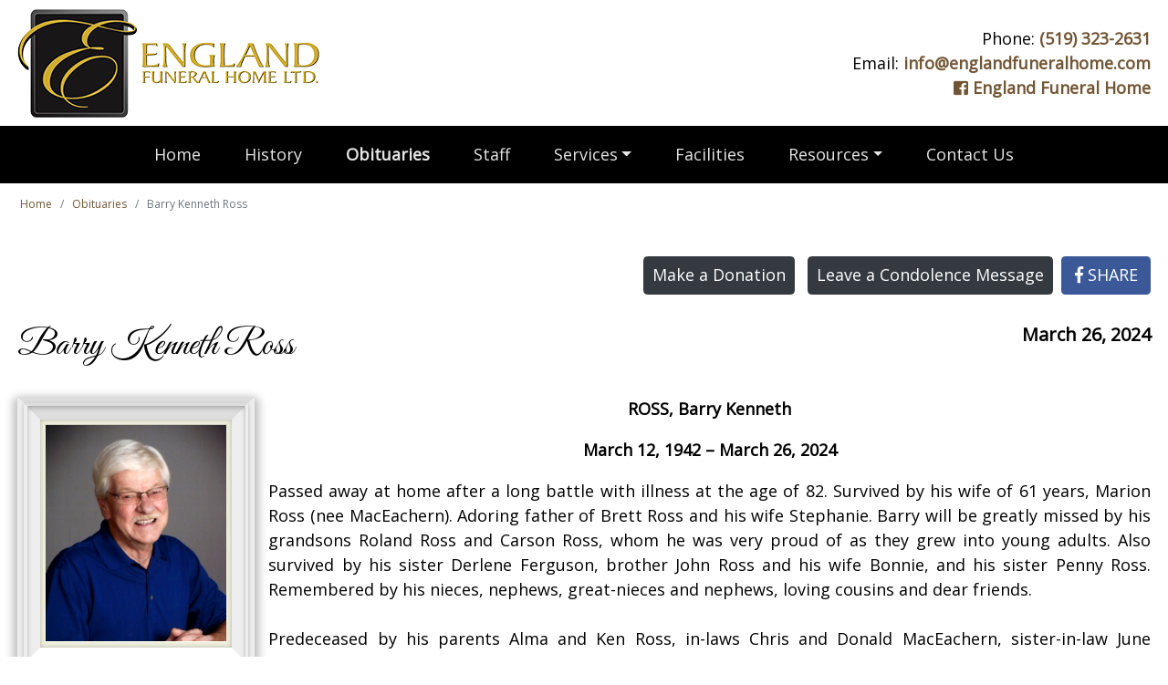

--- FILE ---
content_type: text/html
request_url: https://www.englandfuneralhome.com/obituaries/1982/Barry-Kenneth-Ross
body_size: 10379
content:
<!DOCTYPE html>
<html lang="en">
<head>
<meta charset="UTF-8">
<meta http-equiv="Content-Type" content="text/html; charset=UTF-8" />
<meta http-equiv="X-UA-Compatible" content="IE=edge">
<meta name="author" content="Esite Creations">
<meta name="robots" content="index, follow" />
<meta name="viewport" content="width=device-width, initial-scale=1, maximum-scale=1">
<link rel="shortcut icon" type="image/x-icon" href="/images/favicon.ico">

<title>Barry Kenneth Ross Obituary</title>
<meta name="description" content="ROSS, Barry KennethMarch 12, 1942 – March 26, 2024Passed away at home after a long battle with illness at the age of 82. Survived by his wife of 61 years, Marion Ross (nee MacEachern). Adoring father of Brett Ross and his wife Stephanie. Barry will be greatly missed by his grandsons Roland Ross and Carson Ross, whom he was very proud of as they grew into young adults. Also survived by his sister Derlene Ferguson, brother John Ross and his wife Bonnie, and his sister Penny Ross. Remembered by his nieces, nephews, great-nieces and nephews, loving cousins and dear friends.&nbsp;Predeceased by his parents Alma and Ken Ross, in-laws Chris and Donald MacEachern, sister-in-law June Laferte, and brother-in-law Norm Ferguson. &nbsp;Barry was a Tool &amp; Die Maker by trade. He used this trade to build Edbar Tool &amp; Die in Guelph, and in 1980 built a new factory in Fergus. It now has a new name, A &amp; E Precision Machining Ltd. owned by his son Brett, and run by Brett’s wife Stephanie. He also bought and ran KBK Manufacturing in Breslau and later sold so he could retire and spend more time at his farm and home in Florida.&nbsp;As per his wishes, a private family interment will take place at Holstein Cemetery. In lieu of flowers, donations may be made to the Louise Marshall Hospital Foundation, Groves Memorial Community Hospital Foundation or The Foundation of Guelph General Hospital. Arrangements entrusted to the England Funeral Home, Mount Forest.">
<link rel="stylesheet" href="https://use.fontawesome.com/releases/v5.8.1/css/all.css" integrity="sha384-50oBUHEmvpQ+1lW4y57PTFmhCaXp0ML5d60M1M7uH2+nqUivzIebhndOJK28anvf" crossorigin="anonymous">
<link rel="stylesheet" href="/css/responsive.css">

<link rel="stylesheet" href="/css/style.css?v=1.5">
<script src="/js/jquery.min.js"></script>
<script src="/js/jquery.banner-rotator.min.js"></script>

<meta property="og:title" content="Barry Kenneth Ross Obituary" />
<meta property="og:description" content="ROSS, Barry KennethMarch 12, 1942 – March 26, 2024Passed away at home after a long battle with illness at the age of 82. Survived by his wife of 61 years, Marion Ross (nee MacEachern). Adoring father of Brett Ross and his wife Stephanie. Barry will be greatly missed by his grandsons Roland Ross and Carson Ross, whom he was very proud of as they grew into young adults. Also survived by his sister Derlene Ferguson, brother John Ross and his wife Bonnie, and his sister Penny Ross. Remembered by his nieces, nephews, great-nieces and nephews, loving cousins and dear friends.&nbsp;Predeceased by his parents Alma and Ken Ross, in-laws Chris and Donald MacEachern, sister-in-law June Laferte, and brother-in-law Norm Ferguson. &nbsp;Barry was a Tool &amp; Die Maker by trade. He used this trade to build Edbar Tool &amp; Die in Guelph, and in 1980 built a new factory in Fergus. It now has a new name, A &amp; E Precision Machining Ltd. owned by his son Brett, and run by Brett’s wife Stephanie. He also bought and ran KBK Manufacturing in Breslau and later sold so he could retire and spend more time at his farm and home in Florida.&nbsp;As per his wishes, a private family interment will take place at Holstein Cemetery. In lieu of flowers, donations may be made to the Louise Marshall Hospital Foundation, Groves Memorial Community Hospital Foundation or The Foundation of Guelph General Hospital. Arrangements entrusted to the England Funeral Home, Mount Forest." />   
<meta property="og:image" content="https://www.englandfuneralhome.com/upload/photos/ross,-barry050919.jpg" />
<meta property="og:url" content="https://www.englandfuneralhome.com/obituaries/1982/Barry-Kenneth-Ross" />

</head>
<body>
<header>
<div class="row centercol">
	<div class="col-sm-6 py-2 my-auto leftcenter">
		<a href="/"><img src="/images/logo-england-funeral-home.png" alt="England Funeral Home Logo" class="img-fluid" longdesc="Logo of England Funeral Home"></a>
	</div><div class="col-sm-6 py-2 my-auto rightcenter">
	<span class="d-none d-md-inline-block">Phone: </span> <a href="tel:5193232631" class="font-weight-bold">(519) 323-2631</a><br>
	<span class="d-none d-md-inline-block">Email: </span> <a href="mailto:inf&#111;&#64;&#101;nglandfuneralhom&#101;.c&#111;m" class="font-weight-bold">inf&#111;&#64;englandfuneralhom&#101;.c&#111;m</a><br>
	<a href="https://www.facebook.com/England-Funeral-Home-1863283503935858/" target="_blank"><i class="fab fa-facebook-square"></i> <b>England Funeral Home</b></a>
	</div>
</div>

<nav class="navbar navbar-expand-lg sticky-top" data-target="#collapsibleNavbar">
  <button class="navbar-toggler" type="button" data-toggle="collapse" data-target="#collapsibleNavbar">
    <span class="navbar-toggler-icon"></span> MENU
  </button>
  <div class="collapse navbar-collapse justify-content-center" id="collapsibleNavbar">
  <ul class="navbar-nav">
  <li id="skip"><a class="nav-link" href="#main-content">Skip to Main Content</a></li>
  <li><a class="nav-link " href="/">Home</a></li><li><a class="nav-link " href="/History">History</a></li><li><a class="nav-link currentpage" href="/obituaries">Obituaries</a></li><li><a class="nav-link " href="/staff">Staff</a></li><li class=" dropdown"><a class="nav-link dropdown-toggle" href="javascript:void();" id="navbardrop" data-toggle="dropdown">Services</a><div class="dropdown-menu"><a class="dropdown-item" href="/Our-Services">Our Services</a><a class="dropdown-item" href="/Planning-Ahead">Planning Ahead</a></div></li><li><a class="nav-link " href="/facilities">Facilities</a></li><li class=" dropdown"><a class="nav-link dropdown-toggle" href="javascript:void();" id="navbardrop" data-toggle="dropdown">Resources</a><div class="dropdown-menu"><a class="dropdown-item" href="/Community-Resources">Community Resources</a><a class="dropdown-item" href="/Helpful-Guidance">Helpful Guidance</a><a class="dropdown-item" href="/Grief-Support">Grief Support</a></div></li><li><a class="nav-link " href="/contact">Contact Us</a></li>
  </ul>
  </div>
</nav>
</header>

	<nav aria-label="breadcrumb" class="centercol">
	<ol class="breadcrumb" itemscope itemtype="https://schema.org/BreadcrumbList">
		<li class="breadcrumb-item" itemprop="itemListElement" itemscope itemtype="https://schema.org/ListItem"><a itemprop="item" href="/"><span itemprop="name">Home</span></a><meta itemprop="position" content="1" /></li>
		<li class="breadcrumb-item" itemprop="itemListElement" itemscope itemtype="https://schema.org/ListItem"><a itemprop="item" href="/obituaries"><span itemprop="name">Obituaries</span></a><meta itemprop="position" content="2" /></li>
		<li class="breadcrumb-item active" itemprop="itemListElement" itemscope itemtype="https://schema.org/ListItem"><span itemprop="name">Barry Kenneth Ross</span><meta itemprop="position" content="3" /></li>
	</ol>
	</nav>
	

<main id="main-content">
		<link rel="stylesheet" href="https://cdn.jsdelivr.net/gh/fancyapps/fancybox@3.5.7/dist/jquery.fancybox.min.css" />
		<script src="https://cdn.jsdelivr.net/gh/fancyapps/fancybox@3.5.7/dist/jquery.fancybox.min.js"></script>	<div class="centercol">
		
		<div class="container">
		<div id="divcondolences">
			<div class="d-block d-md-none frame framesm mb-5"  style="max-width:262px;margin:auto;"><img src="/upload/photos/ross,-barry050919.jpg" alt="Barry Kenneth Ross"/></div>

			<div class="pb-4 rightcenter">
				
				<a href="javascript:void();" data-toggle="modal" data-target="#makeadonation" class="btn btn-dark m-1 px-2">Make a Donation</a>
            <a href="/obituaries/condolences/1982/Barry-Kenneth-Ross" class="btn btn-dark m-1 px-2">Leave a Condolence Message</a>
				<button class="btn facebook" onclick="window.open('https://www.facebook.com/sharer/sharer.php?u='+encodeURIComponent('https://www.englandfuneralhome.com/obituaries/1982/Barry-Kenneth-Ross'), 'facebook-share-dialog', 'width=626,height=436,top='+((screen.height - 436) / 2)+',left='+((screen.width - 626)/2 )); return false;"><i class="fab fa-facebook-f" aria-hidden="true"></i> SHARE</button>
			</div>
			
			<h1 class="pb-4 fontcursive floatleftcenter">Barry Kenneth Ross</h1>
			<h3 class="pb-4 floatrightcenter">March 26, 2024</h3>
			<div class="clear" id="Bookinglocation"></div>
			
			<div class="obituaries">
				<div class="d-none d-md-block frame framesm float-left"><img src="/upload/photos/ross,-barry050919.jpg" alt="Barry Kenneth Ross" /></div>
				<div class="minheight400"><p style="text-align:center;"><strong>ROSS, Barry Kenneth</strong></p><p style="text-align:center;"><strong>March 12, 1942 – March 26, 2024</strong></p><p>Passed away at home after a long battle with illness at the age of 82. Survived by his wife of 61 years, Marion Ross (nee MacEachern). Adoring father of Brett Ross and his wife Stephanie. Barry will be greatly missed by his grandsons Roland Ross and Carson Ross, whom he was very proud of as they grew into young adults. Also survived by his sister Derlene Ferguson, brother John Ross and his wife Bonnie, and his sister Penny Ross. Remembered by his nieces, nephews, great-nieces and nephews, loving cousins and dear friends.&nbsp;<br><br>Predeceased by his parents Alma and Ken Ross, in-laws Chris and Donald MacEachern, sister-in-law June Laferte, and brother-in-law Norm Ferguson. &nbsp;</p><p>Barry was a Tool &amp; Die Maker by trade. He used this trade to build Edbar Tool &amp; Die in Guelph, and in 1980 built a new factory in Fergus. It now has a new name, A &amp; E Precision Machining Ltd. owned by his son Brett, and run by Brett’s wife Stephanie. He also bought and ran KBK Manufacturing in Breslau and later sold so he could retire and spend more time at his farm and home in Florida.&nbsp;</p><p>As per his wishes, a private family interment will take place at Holstein Cemetery. In lieu of flowers, donations may be made to the Louise Marshall Hospital Foundation, Groves Memorial Community Hospital Foundation or The Foundation of Guelph General Hospital. Arrangements entrusted to the England Funeral Home, Mount Forest.</p></div>
				
			</div>
			

			<br />
			</div>
			</div>
			<div class="clear"></div><a name="condolences"></a><h2 class="fontcursive py-3">Condolences</h2><div class="p-4 radius10 bggrey"><p class="m-0">Marion & Family , so sorry to hear about Barry , may your many memories bring some kind of comfort at this difficult time . Our thoughts & prayers are with you .   Ole & Deanie Larsen</p><span class="text-muted">— Geraldine Larsen, April 8, 2024</span></div><div class="p-4 radius10 bgwhite"><p class="m-0">My condolences to Marion & Family<br>H-R Machine <br>Jamie Hiller<br>Susan Hillet<br></p><span class="text-muted">— Susan Hiller, April 5, 2024</span></div><div class="p-4 radius10 bggrey"><p class="m-0">Marion, Brett and family<br>So sorry to hear of Barry’s passing. Our thoughts are with you at this time. <br>Sincerely Randy and Lori Samson</p><span class="text-muted">— Randy Samson, April 5, 2024</span></div><div class="p-4 radius10 bgwhite"><p class="m-0">Marion Brett Stephanie Carson and Rowan<br>Our Deepest regrets for your loss. <br>Our thoughts love and prayers to you and the family. Uncle Barry will be fondly missed.</p><span class="text-muted">— Perry Ferguson Cindy-Lee Rogers Chloe Ferguson Dayna Ferguson, April 2, 2024</span></div><div class="p-4 radius10 bggrey"><p class="m-0">Great Uncle John and Aunt Bonnie - our thoughts are with you and your family at this time.</p><span class="text-muted">— Brett and Caitlin Reeves, April 2, 2024</span></div><div class="p-4 radius10 bgwhite"><p class="m-0">Dear Marion, Brett and family, so sorry to hear about Barry, he was a much loved and respected cousin, his ready smile will be missed.</p><span class="text-muted">— Linda Waldow, March 31, 2024</span></div><div class="p-4 radius10 bggrey"><p class="m-0">John, Bonnie and family, thinking of you and your family at this time.  John and Marion Plume and family</p><span class="text-muted">— John Plume, March 31, 2024</span></div><div class="p-4 radius10 bgwhite"><p class="m-0">Marion, Brett and family, so sorry to hear about Barry. You are in our thoughts, wishing you peace and strength during this difficult time.</p><span class="text-muted">— Terry & Claire Way, March 30, 2024</span></div><div class="p-4 radius10 bggrey"><p class="m-0">Dear Aunt Marion, Brett, Stephanie, Roland and Carson <br><br>So sad to hear about Uncle Barry.<br><br>One of my many memories was when Uncle Barry would pick me up at Mom & Dad's dock in his tin boat. After i jumped in he'd say "Don't worry Jill Dee, we have 2 oars if the motor breaks down."<br>I'll miss him but will always smile when I think of him. <br><br>Love Jill Dee Ferguson & Marcus<br><br></p><span class="text-muted">— Jill Dee Ferguson, March 29, 2024</span></div><div class="p-4 radius10 bgwhite"><p class="m-0">Marion, Brett, Stephanie, Roland and Carson<br>Our sincere heartfelt condolences to the family during this difficult time. Barry will be greatly missed. He was an amazing brother, outstanding husband, father and friend. <br>I will cherish our Florida memories that we were blessed to share together.<br>Penny wishes to express her love and sorrow of her cherished brother and he will always have a special place in her heart.<br>We will miss you.<br><br>Love Derlene Ferguson & Penny Ross</p><span class="text-muted">— Derlene Ferguson, March 29, 2024</span></div><div class="p-4 radius10 bggrey"><p class="m-0">Dearest Aunt Marion, Brett & family,<br>  Thinking of you all at this time, with deepest sympathy.  Thinking of you all in the days to come and sending you all hugs.<br><br>My memory of my Uncle Barry is of him in his favorite chair smoking his pipe. His laugh and smile made me laugh and smile.  He and Aunt Marion have always been very kind to me, and treated me like a daughter.  I will forever keep that love, in my heart.  Rest in peace Uncle Barry.</p><span class="text-muted">— Shelly Jantzi and Steve Jantzi, March 29, 2024</span></div><div class="p-4 radius10 bgwhite"><p class="m-0">Aunt Marion, Brett and family, wishing you comfort and the warmth of wonderful memories to hold in your heart now and forever. Love, Steve & PJ (Paddy Jo).</p><span class="text-muted">— Steve & PJ Sparks, March 29, 2024</span></div><div class="p-4 radius10 bggrey"><p class="m-0">Marion and family.<br>We were so sorry to hear of Barry’s passing. We often think of all the good times we had at Sugar Creek with you and Barry.<br>May your many wonderful memories bring you strength and comfort in the days ahead.<br>Wayne & Ev<br></p><span class="text-muted">— Wayne & Ev Stevens, March 29, 2024</span></div><div class="p-4 radius10 bgwhite"><p class="m-0">Marion and family so very sorry to here of Barry’s passing. Sending our sincerest condolences and prayers for your peace and comfort in the days and weeks ahead. Love Al and Ruth</p><span class="text-muted">— Al and Ruth McEachern, March 28, 2024</span></div><div class="p-4 radius10 bggrey"><p class="m-0">John, Bonnie and family, we send you our deepest sympathy. Hugs to you both.</p><span class="text-muted">— Gord and Kathy Calder, March 28, 2024</span></div><div class="p-4 radius10 bgwhite"><p class="m-0">Dear Marion   Sending our sympathy to you and your family and wishing you the strength in the days ahead. <br>Sincerely Diane & Bill Dineen</p><span class="text-muted">— Diane Dineen, March 28, 2024</span></div><div class="p-4 radius10 bggrey"><p class="m-0">There are special moments and memories that brothers share. Many times shared growing up together,  Our sincere condolences, Only time will soften your hurt,</p><span class="text-muted">— John and Bonnie Ross, March 28, 2024</span></div><div class="p-4 radius10 bgwhite"><p class="m-0">Thinking of all of the family at this time. Barry was a large part of our family for almost 60 years. Will be missed by a few generations of our families. Rest in peace our friend and Brother in law. God Bless u always. Love Jim and Allison ❤️</p><span class="text-muted">— James and Allison Maceachern, March 27, 2024</span></div><br><br>
			<!--
			<br>
			<div class="pb-4 center">
				<!--<a href="javascript:void();" data-toggle="modal" data-target="#makeadonation" class="btn btn-dark my-2 px-2 mx-4">Make a Donation</a>--
				<a href="/obituaries/condolences/1982/Barry-Kenneth-Ross" class="btn btn-dark my-2 px-2 mx-4">Leave a Condolence</a>
			</div>
			-->
			
			<div class="center"><a href="#top"><i class="far fa-arrow-alt-circle-up fa-2x textlightgrey"></i></a></div>
			
		</div>
		</div>
		<br><br>
   </div>
   



<div id="makeadonation" class="modal fade" role="dialog">
  <div class="modal-dialog modal-lg">

	<form name="senddonation" id="senddonation" novalidate method="POST" class="needs-validation">
    <div class="modal-content">
      <div class="modal-header">
        <h4 class="modal-title">Make a Donation</h4>
        <button type="button" class="close" data-dismiss="modal">&times;</button>
      </div>
      <div class="modal-body" id="donationformbody">
				<div class="form-group">
               <input type="text" class="form-control" placeholder="Name(s) of donor *" name="donationname" id="donationname" required data-validation-required-message="Please enter your name(s)." maxlength="200">          
               <p class="help-block text-danger"></p>
            </div>
				<div class="form-group">
               <input type="text" class="form-control" placeholder="Your phone number *" name="donationphone" id="donationphone" required data-validation-required-message="Please enter your phone number." maxlength="30">          
               <p class="help-block text-danger"></p>
            </div>
				<div class="form-group">
               <input type="email" class="form-control" placeholder="Your E-mail" name="donationemail" id="donationemail" maxlength="100">          
               <p class="help-block text-danger"></p>
            </div>
				<div class="form-group">
               <input type="text" class="form-control" placeholder="Your Street Address *" name="donationaddress" id="donationaddress" required data-validation-required-message="Please enter your address." maxlength="100">          
               <p class="help-block text-danger"></p>
            </div>
				<div class="form-group">
               <input type="text" class="form-control" placeholder="Your City *" name="donationcity" id="donationcity" required data-validation-required-message="Please enter your city." maxlength="50">          
               <p class="help-block text-danger"></p>
            </div>
				<div class="form-group">
               <!--<input type="text" class="form-control" placeholder="Your Province *" name="donationprovince" id="donationprovince" required data-validation-required-message="Please enter your province/state." maxlength="30">-->
               <select class="form-control" name="donationprovince" id="donationprovince" required>
                  <option value="AB">Alberta</option>
                  <option value="BC">British Columbia</option>
                  <option value="MB">Manitoba</option>
                  <option value="NB">New Brunswick</option>
                  <option value="NL">Newfoundland and Labrador</option>
                  <option value="NS">Nova Scotia</option>
                  <option value="ON" selected>Ontario</option>
                  <option value="PE">Prince Edward Island</option>
                  <option value="QC">Quebec</option>
                  <option value="SK">Saskatchewan</option>
                  <option value="NT">Northwest Territories</option>
                  <option value="NU">Nunavut</option>
                  <option value="YT">Yukon</option>
               <select>
               <p class="help-block text-danger"></p>
            </div>
				<div class="form-group">
               <input type="text" class="form-control" placeholder="Your Postal Code *" name="donationpostalcode" id="donationpostalcode" required data-validation-required-message="Please enter your postal code." maxlength="7" pattern=".{7,}">          
               <p class="help-block text-danger"></p>
            </div>
				
				The family has requested donations be made to the following charities (please choose one): <div class="form-group"><select class="form-control" name="iddonation" id="iddonation" onchange="javascript:changeselection();"><option value="763">Groves Memorial Community Hospital Foundation</option>
<option value="762">Louise Marshall Hospital Foundation</option>
<option value="764">The Foundation of Guelph General Hospital</option>
<option value="">Enter another charity</option></select><input type="text" class="form-control hidden" name="newcharity" id="newcharity" placeholder="Please enter the name of the charity *"></div>

				<div class="form-group">
               <div class="control-group">
                   <div class="controls">
                       
							  <label class="checkbox" style="font-weight:normal;">
                           <input type="radio" name="typepayment" value="online" checked> I will be making my payment directly with the charity (preferred)
                       </label>
                       <label class="checkbox"  style="font-weight:normal">
                           <input type="radio" name="typepayment" value="cheque"> I will be mailing/hand delivering my cheque to the funeral home
                       </label>
							  
                   </div>
               </div>              
               
            </div>
            <input type="text" name="donationyourfaxnumber" id="donationyourfaxnumber" value="" placeholder="your Fax" style="position:absolute;left:-3000px;top:-3000px;"/>

				The funeral home will notify the family of your donation
        
      </div>
      <div class="modal-footer" id="donationformfooter">
        <button type="button" class="btn btn-danger" data-dismiss="modal">Cancel</button>&nbsp;&nbsp;&nbsp;<button type="submit" class="btn btn-success" id="donationSendbutton" onclick="javascript:$('#idform').val('donation')">Submit Donation</button>
      </div>
    </div>
    <input type="hidden" name="idobituaries" value="1982">
    <input type="hidden" name="idform" id="idform" value="donation">
    <input type="hidden" name="a" id="a" value="addtodb">
    <input type="hidden" name="code" id="code" value="2325">
	</form>
  </div>
</div>

<div id="servicereservation" class="modal fade" role="dialog">
  <div class="modal-dialog modal-lg">
    <form name="formservicereservation" id="formservicereservation" novalidate method="POST" class="needs-validation">
    <div class="modal-content">
      <div class="modal-header">
        <h4 class="modal-title">Service Registration</h4>
        <button type="button" class="close" data-dismiss="modal">&times;</button>
      </div>
      <div class="modal-body">
			<p>Please enter each person that will be present.</p>
			<div id="addline">
				<div class="row">
					<div class="col-sm-4">
					<div class="form-group">
						<input type="text" class="form-control" placeholder="Name *" name="registrationname" id="registrationname" required>          
					</div>
					</div><div class="col-sm-4">
					<div class="form-group">
						<input type="email" class="form-control" placeholder="E-mail *" name="registrationemail" id="registrationemail" required>
					</div>
					</div><div class="col-sm-4">
					<div class="form-group">
						<input type="phone" class="form-control" placeholder="Phone *" name="registrationphone" id="registrationphone" required>
					</div>
					</div>
				</div>
			</div>
			<input type="button" class="btn btn-success btn-sm" value="Add another person" onclick="javascript:addline()">

			<input type="text" name="yourfaxnumber" value="" placeholder="your Fax" style="position:absolute;left:-3000px;top:-3000px;"/>
			<br><br>
			<h4>Important</h4>
			<ul>
			<li>When you arrive for the service, there will be a staff member to assist you with Covid Screening.</li>
			<li>Masks are mandatory and please physically distance yourself from anyone outside of your bubble.</li>
			</ul>
      </div>
      <div class="modal-footer">
        <button type="button" class="btn btn-danger" data-dismiss="modal">Cancel</button>&nbsp;&nbsp;&nbsp;
		  <button type="submit" class="btn btn-success" id="ServiceSendbutton" onclick="javascript:$('#idform').val('servicereservation')">Reserve</button>
      </div>
    </div>
    <input type="hidden" name="id" value="1982">
    <input type="hidden" name="a" value="serviceregistration">
	 <input type="hidden" name="serviceid" id="serviceid" value="">
	 <input type="hidden" name="nbavailable" id="nbavailable" value="">
	 <input type="hidden" name="nblines" id="nblines" value="1">
	</form>
  </div>
</div>

<div id="visitationreservation" class="modal fade" role="dialog">
  <div class="modal-dialog modal-lg">
    <form name="formvisitationreservation" id="formvisitationreservation" novalidate method="POST" class="needs-validation">
    <div class="modal-content">
      <div class="modal-header">
        <h4 class="modal-title">Visitation Booking for <span id="visitationdatetime"></span></h4>
        <button type="button" class="close" data-dismiss="modal">&times;</button>
      </div>
      <div class="modal-body">
			<p>Please enter each person that will be present.</p>
			<div id="addlinevisitation">
				<div class="row">
					<div class="col-sm-4">
					<div class="form-group">
						<input type="text" class="form-control" placeholder="Name *" name="visitationname" id="visitationname" required>          
					</div>
					</div><div class="col-sm-4">
					<div class="form-group">
						<input type="email" class="form-control" placeholder="E-mail *" name="visitationemail" id="visitationemail" required>
					</div>
					</div><div class="col-sm-4">
					<div class="form-group">
						<input type="phone" class="form-control" placeholder="Phone *" name="visitationphone" id="visitationphone" required>
					</div>
					</div>
				</div>
			</div>
			<input type="button" class="btn btn-success btn-sm" value="Add another person" onclick="javascript:addlinevisitation()">

			<input type="text" name="yourfaxnumber" value="" placeholder="your Fax" style="position:absolute;left:-3000px;top:-3000px;"/>
			<br><br>
			<h4>Important</h4>
			<ul>
			<li>Please enter the building at your scheduled appointment time.</li>
			<li>Upon entry, there will be a staff member to assist you with Covid Screening.</li>
			<li>Masks are mandatory and please physically distance yourself from anyone outside of your bubble.</li>
			</ul>
      </div>
      <div class="modal-footer">
        <button type="button" class="btn btn-danger" data-dismiss="modal">Cancel</button>&nbsp;&nbsp;&nbsp;
		  <button type="submit" class="btn btn-success" id="VisitationSendbutton" onclick="javascript:$('#idform').val('visitationreservation');">Book</button>
      </div>
    </div>
    <input type="hidden" name="id" value="1982">
    <input type="hidden" name="a" value="visitationregistration">
	 <input type="hidden" name="visitationid" id="visitationid" value="">
	 <input type="hidden" name="nbavailablevisitation" id="nbavailablevisitation" value="">
	 <input type="hidden" name="nblinesvisitation" id="nblinesvisitation" value="1">
	 <input type="hidden" name="timereserved" id="timereserved" value="">
	</form>
  </div>
</div>
<script>
function changeselection(){
	if($("#iddonation").val()==''){
		$("#newcharity").show();
	}else{
		$("#newcharity").hide();
	}
}

function addline(){
	if(eval($("#nblines").val())<eval($("#nbavailable").val())){
		$("#addline").append('<div class="row"><div class="col-sm-4"><div class="form-group"><input type="text" class="form-control" placeholder="Name *" name="registrationname" id="registrationname"></div></div><div class="col-sm-4"><div class="form-group"><input type="email" class="form-control" placeholder="E-mail *" name="registrationemail" id="registrationemail"></div></div><div class="col-sm-4"><div class="form-group"><input type="phone" class="form-control" placeholder="Phone *" name="registrationphone" id="registrationphone"></div></div></div>');
		$("#nblines").val(eval($("#nblines").val())+1);
	}else{
		alert("There is no more available seat for more people");
	}
}
function addlinevisitation(){
	if(eval($("#nblinesvisitation").val())<eval($("#nbavailablevisitation").val())){
		$("#addlinevisitation").append('<div class="row"><div class="col-sm-4"><div class="form-group"><input type="text" class="form-control" placeholder="Name *" name="visitationname" id="visitationname"></div></div><div class="col-sm-4"><div class="form-group"><input type="email" class="form-control" placeholder="E-mail *" name="visitationemail" id="visitationemail"></div></div><div class="col-sm-4"><div class="form-group"><input type="phone" class="form-control" placeholder="Phone *" name="visitationphone" id="visitationphone"></div></div></div>');
		$("#nblinesvisitation").val(eval($("#nblinesvisitation").val())+1);
	}else{
		alert("There is no more available spot for this time.");
	}
}

$("#donationpostalcode").keyup(function() {
   temppostalcode=$("#donationpostalcode").val();
   postalcode='';
   if(!temppostalcode.substring(0, 1).match(/^[A-Za-z]+$/)){
      $("#donationpostalcode").val(postalcode)
   }else{
      postalcode=postalcode+temppostalcode.substring(0, 1).toUpperCase();
      if(!temppostalcode.substring(1, 2).match(/^[0-9]+$/)){
         $("#donationpostalcode").val(postalcode)
      }else{
         postalcode=postalcode+temppostalcode.substring(1, 2).toUpperCase();
         if(!temppostalcode.substring(2, 3).match(/^[A-Za-z]+$/)){
            $("#donationpostalcode").val(postalcode)
         }else{
            postalcode=postalcode+temppostalcode.substring(2, 3).toUpperCase()+" ";
            if(!temppostalcode.substring(4, 5).match(/^[0-9]+$/)){
               $("#donationpostalcode").val(postalcode)
            }else{
               postalcode=postalcode+temppostalcode.substring(4, 5).toUpperCase();
               if(!temppostalcode.substring(5, 6).match(/^[A-Za-z]+$/)){
                  $("#donationpostalcode").val(postalcode)
               }else{
                  postalcode=postalcode+temppostalcode.substring(5, 6).toUpperCase();
                  if(!temppostalcode.substring(6, 7).match(/^[0-9]+$/)){
                     $("#donationpostalcode").val(postalcode)
                  }else{
                     postalcode=postalcode+temppostalcode.substring(6, 7).toUpperCase();
                  }
               }
            }
         }
      }
   }      
});


</script>
<div id="readcondolences" class="modal fade" role="dialog">
  <div class="modal-dialog modal-lg">

    <!-- Modal content-->
	<form name="readcondolences" id="readcondolencesForm" novalidate method="POST">
    <div class="modal-content">
      <div class="modal-header">
        <h4 class="modal-title">Access to the condolences</h4>
        <button type="button" class="close" data-dismiss="modal">&times;</button>
      </div>
      <div class="modal-body">
				<div class="form-group">
            	Please enter the password provided to be able to access the condolences for Barry Kenneth Ross.<br>
               <br>
               <input type="password" class="form-control" placeholder="" name="password" id="password" required data-validation-required-message="Please enter the password.">          
               <p id="passwordresult" class="help-block text-danger"></p>
            </div>
            <input type="text" name="yourfaxnumber" id="contactusfax" value="" placeholder="your Fax" style="position:absolute;left:-3000px;top:-3000px;"/>
      </div>
      <div class="modal-footer">
        <button type="button" class="btn btn-danger" data-dismiss="modal">Cancel</button>&nbsp;&nbsp;&nbsp;<button type="submit" class="btn btn-success">Submit</button>
      </div>
    </div>
    <input type="hidden" name="id" value="1982">
	</form>
  </div>
</div>
<div id="fb-root"></div>
<script>(function(d, s, id) {var js, fjs = d.getElementsByTagName(s)[0];if (d.getElementById(id)) return;js = d.createElement(s); js.id = id;js.src = "https://connect.facebook.net/en_US/sdk.js#xfbml=1&version=v3.0";fjs.parentNode.insertBefore(js, fjs);}(document, 'script', 'facebook-jssdk'));</script>
</main>
<div class="bgfootergrey">
	<div class="centercol row py-4">
   	<div class="col-sm-6 col-md-4 center py-2 my-auto">
         <h3>Contact Info</h3>
         294 Main Street South<br>
         P.O. Box 38, Mount Forest<br>
         Ontario, Canada N0G 2L0<br>
      </div>
   	<div class="col-sm-6 col-md-4 center py-2 my-auto">
         <p><a href="tel:5193232631">(519) 323-2631</a></p>
         <p><a href="mailto:inf&#111;&#64;&#101;nglandfuneralhom&#101;.c&#111;m">inf&#111;&#64;englandfuneralhom&#101;.c&#111;m</a></p>
         <p><br><a href="/pricelist" target="_blank" class="font-weight-normal btn btn-dark btn-sm">England Funeral Home Price List</a></p>
      </div>
   	<div class="col-sm-12 col-md-4 center py-2 my-auto">
         <h5>Subscribe to receive obituary notifications</h5>
         <div id="signupdiv">
         <form id="signup">
               <p><input type="email" name="signupemail" id="signupemail" placeholder="Enter your email address" class="form-control emailsubscribe"></p>
               <div id="subscribesuccess"></div>
               <input type="submit" value="Subscribe" class="btn btn-dark btn-sm">
         </form>
         </div>
      </div>
   </div>
</div>

<footer>
 <div class="centercol row">
 <div class="col-sm-6 leftcenter copyright">England Funeral Home Ltd. &copy; 2025</div>
 <div class="col-sm-6 rightcenter esite"><a href="https://www.esitecreations.ca" target="_blank">Website by Esite Creations</a></div>
 </div>
</footer>
<script src="https://maxcdn.bootstrapcdn.com/bootstrap/4.3.1/js/bootstrap.min.js"></script>
<script src="/js/js.js?v=1.3a"></script>

<script type="text/javascript">var sc_project=12545485; var sc_invisible=1; var sc_security="5341c201";</script>
<script type="text/javascript" src="https://www.statcounter.com/counter/counter.js" async></script>
<noscript><div class="statcounter"><a title="Web Analytics Made Easy - StatCounter" href="https://statcounter.com/" target="_blank"><img class="statcounter" src="https://c.statcounter.com/12545485/0/5341c201/1/" alt="Web Analytics Made Easy - StatCounter"></a></div></noscript>
</body>
</html>

--- FILE ---
content_type: text/css
request_url: https://www.englandfuneralhome.com/css/style.css?v=1.5
body_size: 5438
content:
@import url(https://fonts.googleapis.com/css2?family=Cinzel&family=Great+Vibes&family=Open+Sans&display=swap);
.row {margin-right: 0;margin-left: 0;}
html,
body {
	width: 100%;
	height: 100%;
	font-size:18px;
	margin:0;
	font-family: 'Open Sans',Arial,sans-serif;
	color: #000; 
	background-color:#FFF;
	scroll-behavior: smooth;
}
h1{font-family:'Cinzel',Arial,sans-serif;margin:0;font-size:30px;font-weight:bold;}
h2{
    font-family: 'Cinzel',Arial,sans-serif;
	 font-size:25px;
	 font-weight:bold;
}
h3{font-size:20px;font-weight:bold;}
a{
	text-decoration:none;
	color:#725534;
    -webkit-transition: all 0.3s ease 0s;
    -moz-transition: all 0.3s ease 0s;
    -ms-transition: all 0.3s ease 0s;
    -o-transition: all 0.3s ease 0s;
    transition: all 0.3s ease 0s;
}
a:hover{
	color:#331F10;	
	text-decoration:none;
}
.vc-container {
  display: flex;
  align-items: center;
  justify-content: center;
}
.redtext{color:#EE1B2E;}
.bluetext{color:#0053A1;}
.center{text-align:center;}
.left{text-align:left;}
.leftcenter{text-align:left;}
.right{text-align:right;}
.rightcenter{text-align:right;}
.tableleftcenter {width:100%;max-width:270px;}
.centerimg{width: 100%;display: block;margin-left:auto;margin-right:auto;}
.floatleft{float:left;}
.floatright{float:right;}
.clear{clear:both;}
.bold{font-weight:bold;}
.currentpage{font-weight:bold;}
.vcenter{display: inline-block;vertical-align: middle;float: none;}
.pointer{cursor:pointer;}
.facebook {color: #fff;background-color: #3b5998;-webkit-transition: all 0.3s ease 0s;-moz-transition: all 0.3s ease 0s;-ms-transition: all 0.3s ease 0s;-o-transition: all 0.3s ease 0s;transition: all 0.3s ease 0s;	}
.facebook:hover {color: #fff;background-color: #1b3978;}
.twitter {color: #fff;background-color: #00acee;-webkit-transition: all 0.3s ease 0s;-moz-transition: all 0.3s ease 0s;-ms-transition: all 0.3s ease 0s;-o-transition: all 0.3s ease 0s;transition: all 0.3s ease 0s;	}
.twitter:hover {color: #fff;background-color: #008cCe;}
.google {color: #fff;background-color: #e93f2e;}
.google:hover {color: #fff;background-color: #c91f0e;}
.pinterest {color: #fff;background-color: #bc0d1e;}
.pinterest:hover {color: #fff;background-color: #9c0b0d;}
.shadow{
	text-shadow: 1px 1px 1px #000000;	
	filter: progid:DXImageTransform.Microsoft.Shadow(direction=135,strength=1,color=000000);
}
.aroundbox{padding:10px}
.box{padding:20px 0;}
.smallbox{padding:5px 0;}
.button{
	padding:10px 17px;
	color:#FFFFFF;
	background-color:#4F5D5E;
	font-size:18px;
	border:0px solid #FFFFFF;
	border-radius:7px;
    -webkit-transition: all 0.3s ease 0s;
    -moz-transition: all 0.3s ease 0s;
    -ms-transition: all 0.3s ease 0s;
    -o-transition: all 0.3s ease 0s;
    transition: all 0.3s ease 0s;	
}
.button:hover{
	color:#EEEEEE;
	background-color:#637D70;
}
.bmedium{
	padding:7px 13px;
	font-size:16px;	
}

.bsmall{
	padding:5px 10px;
	font-size:14px;	
}
.redbutton{background-color:#EE1B2E;}
.redbutton:hover{background-color:#CE0B0E;}
.relative{position:relative;}
.absolute{position:absolute;}
.twocolumns{-webkit-column-count: 2;-moz-column-count: 2;column-count: 2;}
.threecolumns{-webkit-column-count: 3;-moz-column-count: 3;column-count: 3;}
.linespacing1{line-height:180%;}
/*HOME PAGE*/
.bgimg1,.bgimg2,.bgimg3{-webkit-transition: all 0.3s ease 0s;-moz-transition: all 0.3s ease 0s;-ms-transition: all 0.3s ease 0s;-o-transition: all 0.3s ease 0s;transition: all 0.3s ease 0s;}
.bgimg1{background: url('/images/bgimg01.jpg') no-repeat center center;height:150px;background-size:cover;cursor:pointer;}
.bgimg2{background: url('/images/bgimg02.jpg') no-repeat center center;height:150px;background-size:cover;cursor:pointer;}
.bgimg3{background: url('/images/bgimg03.jpg') no-repeat center center;height:150px;background-size:cover;cursor:pointer;}
.bgimg1:hover,.bgimg2:hover,.bgimg3:hover{background-blend-mode: darken;background-color: rgba(0,0,0,0.6);}
.bgimg1 a,.bgimg2 a,.bgimg3 a{
	position:absolute;
	right:20px;
	bottom:20px;
	color:#FFF;
	font-size:35px;
	font-weight:bold;
	text-shadow: 1px 1px 1px #000000;
	line-height:35px;
	text-align:right;
}
.bgimg1 a:hover,.bgimg2 a:hover,.bgimg3 a:hover,.bgimg1:hover a,.bgimg2:hover a,.bgimg3:hover a{
	color:#ED1B24;
}

.carousel .carousel-control.left span {
    left: 10%;
}
.carousel .carousel-control.right span {
    right: 10%;
}
.carousel .carousel-control span {
    position: absolute;
    top: 50%;
    z-index: 5;
    display: inline-block;
    margin-top: -10px;
}
.carousel-inner h1{color:#FFF;margin-top:10px;text-shadow: 1px 1px 1px #000000;filter: progid:DXImageTransform.Microsoft.Shadow(direction=135,strength=1,color=000000);}
.carousel-inner p{color:#FFF;	text-shadow: 1px 1px 1px #000000;filter: progid:DXImageTransform.Microsoft.Shadow(direction=135,strength=1,color=000000);}

.bgfootergrey{background-color:#666;color:#FFF}
.bgfootergrey h5{font-size:20px;}
.bgfootergrey a{color:#FFF;font-weight:bold;}
.bgfootergrey a:hover{color:#CCC;}
.bgdarkgrey{background-color:#333;color:#CCC;font-size:14px;}

/* Footer */
footer{background-color:#000;color:#FFF;}
footer a{
	color:#FFF;	
    -webkit-transition: all 0.3s ease 0s;
    -moz-transition: all 0.3s ease 0s;
    -ms-transition: all 0.3s ease 0s;
    -o-transition: all 0.3s ease 0s;
    transition: all 0.3s ease 0s;	
}
footer a:hover{
	color:#CCC;	
}


.small{
	font-size:18px;	
}
.shapeshadow{
	-webkit-filter: drop-shadow(2px 2px 2px rgba(0,0,0,0.5));
	-ms-filter: "progid:DXImageTransform.Microsoft.Dropshadow(OffX=2, OffY=2,Color='#444')";
	filter: "progid:DXImageTransform.Microsoft.Dropshadow(OffX=2, OffY=2, Color='#444')";
	 -webkit-transition: all 0.2s ease 0s;
	 -moz-transition: all 0.2s ease 0s;
	 -ms-transition: all 0.2s ease 0s;
	 -o-transition: all 0.2s ease 0s;
	 transition: all 0.2s ease 0s;
}	

.bgimage{
	background: url(/images/bglarge.jpg) no-repeat center center; 
	-webkit-background-size: cover;
	-moz-background-size: cover;
	-o-background-size: cover;
	background-size: cover;	
}
.bgimage h1, .bgimage h2, .bgimage h3{color:#FFF;}
#topdiv{padding:50px 0;}
.slogan{font-family:'Great Vibes';font-size:40px;text-align:center;}
.container{max-width:1600px;padding:0 15px;}
@media only screen and (max-width : 767px) {
	.rightcenter{text-align:center;display:block;}
	.leftcenter{text-align:center;display:block;}
	.tableleftcenter {margin:auto;text-align:left; width:100%;max-width:300px;}
	.footerbox{margin-bottom:20px;}
	.bgimage{background: url(/images/bgmedium.jpg) no-repeat center center;}	
	#topdiv{padding:30px 0;}
	.twocolumns{-webkit-column-count: 1;-moz-column-count: 1;column-count: 1;}
	.threecolumns{-webkit-column-count: 1;-moz-column-count: 1;column-count: 1;}	
	.container{padding:0 5px;}
}


/*CONTACT FORM*/
.form-group {
    margin-bottom: 25px;
}
.form-group input,
.form-group textarea {
    padding: 10px;
}

.form-group input.form-control {
    height: auto;
}

.form-group textarea.form-control {
    height: 236px;
}
.form-control:focus {
    border-color: #87C556;
    box-shadow: none;
}
.text-danger {
    color: #e74c3c;
}

#OrderForm .form-group {margin-bottom: 25px;}
#OrderForm .form-group input,#OrderForm .form-group textarea {padding: 10px;width:100%;max-width:400px;}
#OrderForm .form-group select{width:100%;max-width:400px;}
#OrderForm .checkboxlist{width:100%;max-width:200px;margin:auto;text-align:left;}



.maxwidth300{width:100%;max-width:300px;}
.floatleftcenter{float:left;margin:0 5px 5px 0;}
.floatrightcenter{float:right;margin:0 0 5px 5px;}
@media all and (max-width:600px){
	.floatleftcenter{float:none;display: block;margin: 0 auto;margin:none;text-align:center;}
	.floatrightcenter{float:none;display: block;margin: 0 auto;margin:none;text-align:center;}
}
@media all and (max-width:400px){
	#topdiv{padding:10px 0;}
	.twocolumns{-webkit-column-count: 1;-moz-column-count: 1;column-count: 1;}
	.threecolumns{-webkit-column-count: 1;-moz-column-count: 1;column-count: 1;}	
}

.esite,.esite a,.copyright{padding:11px;font-size:10px;color:#FFF;}
.form-control{font-size:16px;}
.fontsize30{font-size:30px;}
.justify{text-align:justify}
.hidden{display:none;}
.container{margin-top:30px;}

.dropdown:hover>.dropdown-menu {display: block;}
.dropdown-item:hover{color:#725534;}
.dropdown-menu {margin: 0;}

.navbar{background-color:#000;}
.nav-link{margin:0 15px;}
.nav-link{color: rgba(255,255,255,.9);}
.nav-link:hover{color:#919C98;}
.navbar-toggler {
    color: rgba(255,255,255,.5);
    border-color: rgba(255,255,255,.1);
}
.navbar-toggler-icon {background-image:url("data:image/svg+xml,%3csvg viewBox='0 0 30 30' xmlns='http://www.w3.org/2000/svg'%3e%3cpath stroke='rgba(255, 255, 255, 0.75)' stroke-width='2' stroke-linecap='round' stroke-miterlimit='10' d='M4 7h22M4 15h22M4 23h22'/%3e%3c/svg%3e");}

/*For Tabs*/
.container .nav-link{color: #000;}
.container .nav-link:hover{color:#DCBD97;}

/* Responsive iFrame */
.responsive-iframe-container {position: relative;padding-bottom: 56.25%;padding-top: 30px;height: 0;overflow: hidden;}
.responsive-iframe-container iframe,.vresponsive-iframe-container object,.vresponsive-iframe-container embed {position: absolute;top: 0;left: 0;width: 100%;height: 100%;}

.centercol{width:100%;max-width:1600px;margin:auto;padding:0 4px;}
.nobr	{ white-space:nowrap; }

/*nav.navbar.bootsnav ul.nav > li > a.active{color:#E11E26;}*/

/*Property info*/
	.price{font-weight:bold;font-size:18px;}
	.zebra td{padding:5px;}
	.zebra td:nth-child(1n+2){border-bottom:1px solid #DDD}
	.csstable{display: table;width:100%;}
	.csstr{display: table-row;}
	.csstdleft, .csstdleft,.csstdmiddle {display: table-cell;padding:4px 0px;white-space:normal;width:40%;}
	.csstdleft{font-weight:bold;padding-right:5px;}
	.csstdright{white-space:normal}
	.csstr:nth-child(odd){background-color:#FFF;}
	.greysquare{background-color:#FEFEFE;border:1px solid #FFF;padding:7px;width:100%;margin:10px 0;}
	#gallery-1 {width: 100%;}
	#map{width: 100%; height: 450px;}
	#mapmenu{/*position: absolute;background: #fff;*/padding: 10px;font-family: 'Open Sans', sans-serif;font-size:13px;}

.rotatorlink a{color:#FFF;background-color:#EE1B2E}.rotatorlink a:hover{color:#EEE;background-color:#CE000E}

.img-container {
    position: relative;
    display: inline-block;
    overflow: hidden;
    border: 1px solid #000;
}
.img-container .overlay {
    position: absolute;
    top: 0;
    left: 0;
    width: 100%;
    height: 100%;
    background: rgb(255, 255, 255, .5);
    opacity: 100;
    transition: opacity 0.5s ease-in-out;
}
.overlay h3{font-size:30px;}
.img-container img {
    max-width: 100%;
    transition: all 0.5s;
    display: block;
    width: 100%;
    height: auto;
    transform: scale(1);
}
.img-container:hover img {
    transform: scale(1.2);
}
.img-container:hover .overlay {
    opacity: 1;
}
.overlay span {
    position: absolute;
    top: 50%;
    left: 50%;
    transform: translate(-50%, -50%);
    color: #000;
}
.image-box {
    position: relative;
    margin: auto;
    overflow: hidden;
    border: 1px solid #000;
}
.image-box img {
    max-width: 100%;
    transition: all 0.3s;
    display: block;
    width: 100%;
    height: auto;
    transform: scale(1);
}
.image-box:hover img {
    transform: scale(1.2);
}
.image-box > a:hover div.separator {
    opacity: 0.2;
}
.image-box a {
    position: relative;
    float: left;
}
/*.image-box > a div.separator {
    position: absolute;
    width: 100%;
    height: 100%;
    text-align: center;
    top: 0;
    color: rgba(27, 54, 81, 0.8);
    text-shadow: 0 1px 1px rgba(255, 255, 255, 0.6);
    font-size: 32px;
    opacity: 0;
    background: url(/images/loupe.png) center center no-repeat #000;
    -webkit-transition: opacity 0.3s linear;
    -moz-transition: opacity 0.3s linear;
    -o-transition: opacity 0.3s linear;
    -ms-transition: opacity 0.3s linear;
    transition: opacity 0.3s linear;
}
*/
@media screen and (max-width: 1220px) {
	.row {margin-right: 0px;margin-left: 0px;}
}
.bordergrey{border:3px solid #C3C8C4;padding:20px;margin:30px 0;display:inline-block;}
.map{width:100%;height:100%;}
.houseimage{max-height:175px}

@keyframes pulse {from { transform: scale(1); }50% { transform: scale(0.95); }to { transform: scale(1); }}
.fe-pulse {animation-name: pulse;animation-duration: 3s;animation-iteration-count: infinite;}
.fe-pulse-w-pause:hover,.fe-pulse-w-pause:focus {animation-name: unset;}

/*SIGNATURE*/
.wrapper {
	position: relative;
	width:100%;max-width:800px;
	height: 200px;
	-moz-user-select: none;
	-webkit-user-select: none;
	-ms-user-select: none;
	user-select: none;
}

.signature-pad {
	position: absolute;
	left: 0;
	top: 0;
	width:100%;max-width:800px;
	height:200px;
	background-color: white;
	border:1px solid #ced4da;
}

.breadcrumb {
	background-color:#FFF;
	font-size:12px;
}

.slideTopRight{top:30px;right:20px;width:auto;height:auto;color:#333;background:rgba(255,255,255,0.7);padding:10px;font-size: 1.3rem;font-weight:bold;text-align:right;}
.slideBottomRight{bottom:30px;right:20px;width:auto;height:auto;color:#333;background:rgba(255,255,255,0.7);padding:10px;font-size: 1.3rem;font-weight:bold;text-align:right;}
.slideTopLeft{top:30px;left:20px;width:auto;height:auto;color:#333;background:rgba(255,255,255,0.7);padding:10px;font-size: 1.3rem;font-weight:bold;}
.slideBottomLeft{bottom:30px;left:20px;width:auto;height:auto;background:rgba(255,255,255,0.7);color:#333;padding:10px;font-size: 1.3rem;font-weight:bold;}
.slideBottomCenter{bottom:30px;margin:auto;background:rgba(255,255,255,0.9);color:#333;padding:10px;font-size: 1.3rem;font-weight:bold;}

#skip a{
position:absolute;
left:-10000px;
top:auto;
width:1px;
height:1px;
overflow:hidden;
}
 
#skip a:focus{
position:static;
width:auto;
height:auto;
}

.homeobipic{width:100%;max-width:150px;}

.zoom{
	width:130px;
	margin:auto;
	padding:5px;
	text-align:center;
	cursor:pointer;
	/*background-color:#000;*/
	color:#000;
	font-family: 'Merriweather', arial;font-size:14px;
	}
	.imgbox{overflow: hidden;}
	.zoom img,.zoom2 img{margin-bottom:10px;
	display: block;
		height: auto;
		-webkit-transition: all 300ms;
		-moz-transition: all 300ms;
		transition: all 300ms;
		max-width: 100%;
	}
	.zoom img:hover,.zoom2 img:hover{-webkit-transform: scale(1.2);
		-moz-transform: scale(1.2);
		transform: scale(1.2);
	}
	.pointer{cursor:pointer;}
	.zoom2{width:200px;padding:10px;border:1px solid #CCC;margin:10px;box-shadow: 1px 1px 2px rgba(150,150,150, 0.4);}
	.redborder{border:2px solid #871527;}


.obituaries{text-align:justify;/*font-size: 20px;font-family: trebuchet ms,helvetica,sans-serif;*/}
.text-lightgrey{color:#CCC;}
.emailsubscribe{width:100%;max-width:250px;margin:auto;}
.fontcursive{font-family:'Great Vibes';font-size:40px;font-weight:300}

.dropdown-item.active, .dropdown-item:active {
	color: #000;
	text-decoration: none;
	font-weight:bold;
	background-color: #FFF;
}
.blackbg{background-color:#000;}
/*.borderover{-webkit-transition: all 0.3s ease 0s;-moz-transition: all 0.3s ease 0s;-ms-transition: all 0.3s ease 0s;-o-transition: all 0.3s ease 0s;transition: all 0.3s ease 0s;}*/
.borderover:hover{opacity: 0.9;filter: alpha(opacity=90);}

.zoombutton{width:100%;position:absolute;top:30%;text-align:center;left:0px;color:#DDD;}
.productbutton .zoombutton{display: none;}
.productbutton:hover .zoombutton {display: inline;}
.deteofdeath{color:#6c757d;font-size:20px;}
.smallborder{padding:5px;border:1px solid #999;}

/*OBITUARY FRAME*/
	.frame img{
		border:solid 1px;
		border-bottom-color:#ffe;
		border-left-color:#eed;
		border-right-color:#eed;
		border-top-color:#ccb;
		max-height:100%;
		max-width:100%;
	}
	.frame {
		background-color: #eed;
		border: solid 25px #eee;/*5vmin*/
		border-bottom-color: #fff;
		border-left-color: #eee;
		border-radius: 2px;
		border-right-color: #eee;
		border-top-color: #ddd;
		box-shadow: 0 0 5px 0 rgba(0, 0, 0, 0.25) inset, 0 5px 10px 5px rgba(0, 0, 0, 0.25);
		box-sizing: border-box;
		display: inline-block;
		margin: 0 15px 15px  0;
		height: 400px;
		padding: 5px;/*color border*/
		position: relative;
		text-align: center;
	}
	.framesm{height: 300px;}
	.frame:before {
		border-radius: 2px;
		bottom: -2vmin;
		box-shadow: 0 2px 5px 0 rgba(0, 0, 0, 0.25) inset;
		content: "";
		left: -2vmin;
		position: absolute;
		right: -2vmin;
		top: -2vmin;
	}
	.frame:after {
		border-radius: 2px;
		bottom: -2.5vmin;
		box-shadow: 0 2px 5px 0 rgba(0, 0, 0, 0.25);
		content: "";
		left: -2.5vmin;
		position: absolute;
		right: -2.5vmin;
		top: -2.5vmin;
	}


.bgwhite{background-color:#FFFFFF;}
.bggrey{background-color:#F0F0F0;}
.radius10{border-radius:10px;}
#condolencesForm{width:100%;max-width:1000px;margin:auto;}
.smallcenter{width:100%;max-width:600px;margin:auto;}
.img400{width:100%;max-width:400px;}
.textlightgrey{color:#CCC;}
.minheight200{min-height:200px;}
.minheight400{min-height:400px;}
.btn-lg{padding:30px;}


--- FILE ---
content_type: application/javascript
request_url: https://www.englandfuneralhome.com/js/js.js?v=1.3a
body_size: 7872
content:
/*bootstrapvalidation*/
!function(a){function e(a){return new RegExp("^"+a+"$")}function t(a,e){for(var t=Array.prototype.slice.call(arguments).splice(2),i=a.split("."),n=i.pop(),o=0;o<i.length;o++)e=e[i[o]];return e[n].apply(this,t)}var i=[],n={options:{prependExistingHelpBlock:!1,sniffHtml:!0,preventSubmit:!0,submitError:!1,submitSuccess:!1,semanticallyStrict:!1,autoAdd:{helpBlocks:!0},filter:function(){return!0}},methods:{init:function(e){var t=a.extend(!0,{},n);t.options=a.extend(!0,t.options,e);var s=this,l=a.unique(s.map(function(){return a(this).parents("form")[0]}).toArray());return a(l).bind("submit",function(e){var i=a(this),n=0,o=i.find("input,textarea,select").not("[type=submit],[type=image]").filter(t.options.filter);o.trigger("submit.validation").trigger("validationLostFocus.validation"),o.each(function(e,t){var i=a(t),o=i.parents(".form-group").first();o.hasClass("warning")&&(o.removeClass("warning").addClass("error"),n++)}),o.trigger("validationLostFocus.validation"),n?(t.options.preventSubmit&&e.preventDefault(),i.addClass("error"),a.isFunction(t.options.submitError)&&t.options.submitError(i,e,o.jqBootstrapValidation("collectErrors",!0))):(i.removeClass("error"),a.isFunction(t.options.submitSuccess)&&t.options.submitSuccess(i,e))}),this.each(function(){var e=a(this),n=e.parents(".form-group").first(),s=n.find(".help-block").first(),l=e.parents("form").first(),d=[];if(!s.length&&t.options.autoAdd&&t.options.autoAdd.helpBlocks&&(s=a('<div class="help-block" />'),n.find(".controls").append(s),i.push(s[0])),t.options.sniffHtml){var c="";if(void 0!==e.attr("pattern")&&(c="Not in the expected format<!-- data-validation-pattern-message to override -->",e.data("validationPatternMessage")&&(c=e.data("validationPatternMessage")),e.data("validationPatternMessage",c),e.data("validationPatternRegex",e.attr("pattern"))),void 0!==e.attr("max")||void 0!==e.attr("aria-valuemax")){var u=e.attr(void 0!==e.attr("max")?"max":"aria-valuemax");c="Too high: Maximum of '"+u+"'<!-- data-validation-max-message to override -->",e.data("validationMaxMessage")&&(c=e.data("validationMaxMessage")),e.data("validationMaxMessage",c),e.data("validationMaxMax",u)}if(void 0!==e.attr("min")||void 0!==e.attr("aria-valuemin")){var v=e.attr(void 0!==e.attr("min")?"min":"aria-valuemin");c="Too low: Minimum of '"+v+"'<!-- data-validation-min-message to override -->",e.data("validationMinMessage")&&(c=e.data("validationMinMessage")),e.data("validationMinMessage",c),e.data("validationMinMin",v)}void 0!==e.attr("maxlength")&&(c="Too long: Maximum of '"+e.attr("maxlength")+"' characters<!-- data-validation-maxlength-message to override -->",e.data("validationMaxlengthMessage")&&(c=e.data("validationMaxlengthMessage")),e.data("validationMaxlengthMessage",c),e.data("validationMaxlengthMaxlength",e.attr("maxlength"))),void 0!==e.attr("minlength")&&(c="Too short: Minimum of '"+e.attr("minlength")+"' characters<!-- data-validation-minlength-message to override -->",e.data("validationMinlengthMessage")&&(c=e.data("validationMinlengthMessage")),e.data("validationMinlengthMessage",c),e.data("validationMinlengthMinlength",e.attr("minlength"))),(void 0!==e.attr("required")||void 0!==e.attr("aria-required"))&&(c=t.builtInValidators.required.message,e.data("validationRequiredMessage")&&(c=e.data("validationRequiredMessage")),e.data("validationRequiredMessage",c)),void 0!==e.attr("type")&&"number"===e.attr("type").toLowerCase()&&(c=t.builtInValidators.number.message,e.data("validationNumberMessage")&&(c=e.data("validationNumberMessage")),e.data("validationNumberMessage",c)),void 0!==e.attr("type")&&"email"===e.attr("type").toLowerCase()&&(c="Not a valid email address<!-- data-validator-validemail-message to override -->",e.data("validationValidemailMessage")?c=e.data("validationValidemailMessage"):e.data("validationEmailMessage")&&(c=e.data("validationEmailMessage")),e.data("validationValidemailMessage",c)),void 0!==e.attr("minchecked")&&(c="Not enough options checked; Minimum of '"+e.attr("minchecked")+"' required<!-- data-validation-minchecked-message to override -->",e.data("validationMincheckedMessage")&&(c=e.data("validationMincheckedMessage")),e.data("validationMincheckedMessage",c),e.data("validationMincheckedMinchecked",e.attr("minchecked"))),void 0!==e.attr("maxchecked")&&(c="Too many options checked; Maximum of '"+e.attr("maxchecked")+"' required<!-- data-validation-maxchecked-message to override -->",e.data("validationMaxcheckedMessage")&&(c=e.data("validationMaxcheckedMessage")),e.data("validationMaxcheckedMessage",c),e.data("validationMaxcheckedMaxchecked",e.attr("maxchecked")))}void 0!==e.data("validation")&&(d=e.data("validation").split(",")),a.each(e.data(),function(a){var e=a.replace(/([A-Z])/g,",$1").split(",");"validation"===e[0]&&e[1]&&d.push(e[1])});var m=d,g=[];do a.each(d,function(a,e){d[a]=o(e)}),d=a.unique(d),g=[],a.each(m,function(i,n){if(void 0!==e.data("validation"+n+"Shortcut"))a.each(e.data("validation"+n+"Shortcut").split(","),function(a,e){g.push(e)});else if(t.builtInValidators[n.toLowerCase()]){var r=t.builtInValidators[n.toLowerCase()];"shortcut"===r.type.toLowerCase()&&a.each(r.shortcut.split(","),function(a,e){e=o(e),g.push(e),d.push(e)})}}),m=g;while(m.length>0);var h={};a.each(d,function(i,n){var r=e.data("validation"+n+"Message"),s=void 0!==r,l=!1;if(r=r?r:"'"+n+"' validation failed <!-- Add attribute 'data-validation-"+n.toLowerCase()+"-message' to input to change this message -->",a.each(t.validatorTypes,function(t,i){void 0===h[t]&&(h[t]=[]),l||void 0===e.data("validation"+n+o(i.name))||(h[t].push(a.extend(!0,{name:o(i.name),message:r},i.init(e,n))),l=!0)}),!l&&t.builtInValidators[n.toLowerCase()]){var d=a.extend(!0,{},t.builtInValidators[n.toLowerCase()]);s&&(d.message=r);var c=d.type.toLowerCase();"shortcut"===c?l=!0:a.each(t.validatorTypes,function(t,i){void 0===h[t]&&(h[t]=[]),l||c!==t.toLowerCase()||(e.data("validation"+n+o(i.name),d[i.name.toLowerCase()]),h[c].push(a.extend(d,i.init(e,n))),l=!0)})}l||a.error("Cannot find validation info for '"+n+"'")}),s.data("original-contents",s.data("original-contents")?s.data("original-contents"):s.html()),s.data("original-role",s.data("original-role")?s.data("original-role"):s.attr("role")),n.data("original-classes",n.data("original-clases")?n.data("original-classes"):n.attr("class")),e.data("original-aria-invalid",e.data("original-aria-invalid")?e.data("original-aria-invalid"):e.attr("aria-invalid")),e.bind("validation.validation",function(i,n){var o=r(e),s=[];return a.each(h,function(i,r){(o||o.length||n&&n.includeEmpty||t.validatorTypes[i].blockSubmit&&n&&n.submitting)&&a.each(r,function(a,n){t.validatorTypes[i].validate(e,o,n)&&s.push(n.message)})}),s}),e.bind("getValidators.validation",function(){return h}),e.bind("submit.validation",function(){return e.triggerHandler("change.validation",{submitting:!0})}),e.bind(["keyup","focus","blur","click","keydown","keypress","change"].join(".validation ")+".validation",function(i,o){var d=r(e),c=[];n.find("input,textarea,select").each(function(t,i){var n=c.length;if(a.each(a(i).triggerHandler("validation.validation",o),function(a,e){c.push(e)}),c.length>n)a(i).attr("aria-invalid","true");else{var r=e.data("original-aria-invalid");a(i).attr("aria-invalid",void 0!==r?r:!1)}}),l.find("input,select,textarea").not(e).not('[name="'+e.attr("name")+'"]').trigger("validationLostFocus.validation"),c=a.unique(c.sort()),c.length?(n.removeClass("success error").addClass("warning"),s.html(t.options.semanticallyStrict&&1===c.length?c[0]+(t.options.prependExistingHelpBlock?s.data("original-contents"):""):'<ul role="alert"><li>'+c.join("</li><li>")+"</li></ul>"+(t.options.prependExistingHelpBlock?s.data("original-contents"):""))):(n.removeClass("warning error success"),d.length>0&&n.addClass("success"),s.html(s.data("original-contents"))),"blur"===i.type&&n.removeClass("success")}),e.bind("validationLostFocus.validation",function(){n.removeClass("success")})})},destroy:function(){return this.each(function(){var e=a(this),t=e.parents(".form-group").first(),n=t.find(".help-block").first();e.unbind(".validation"),n.html(n.data("original-contents")),t.attr("class",t.data("original-classes")),e.attr("aria-invalid",e.data("original-aria-invalid")),n.attr("role",e.data("original-role")),i.indexOf(n[0])>-1&&n.remove()})},collectErrors:function(){var e={};return this.each(function(t,i){var n=a(i),o=n.attr("name"),r=n.triggerHandler("validation.validation",{includeEmpty:!0});e[o]=a.extend(!0,r,e[o])}),a.each(e,function(a,t){0===t.length&&delete e[a]}),e},hasErrors:function(){var e=[];return this.each(function(t,i){e=e.concat(a(i).triggerHandler("getValidators.validation")?a(i).triggerHandler("validation.validation",{submitting:!0}):[])}),e.length>0},override:function(e){n=a.extend(!0,n,e)}},validatorTypes:{callback:{name:"callback",init:function(a,e){return{validatorName:e,callback:a.data("validation"+e+"Callback"),lastValue:a.val(),lastValid:!0,lastFinished:!0}},validate:function(a,e,i){if(i.lastValue===e&&i.lastFinished)return!i.lastValid;if(i.lastFinished===!0){i.lastValue=e,i.lastValid=!0,i.lastFinished=!1;var n=i,o=a;t(i.callback,window,a,e,function(a){n.lastValue===a.value&&(n.lastValid=a.valid,a.message&&(n.message=a.message),n.lastFinished=!0,o.data("validation"+n.validatorName+"Message",n.message),setTimeout(function(){o.trigger("change.validation")},1))})}return!1}},ajax:{name:"ajax",init:function(a,e){return{validatorName:e,url:a.data("validation"+e+"Ajax"),lastValue:a.val(),lastValid:!0,lastFinished:!0}},validate:function(e,t,i){return""+i.lastValue==""+t&&i.lastFinished===!0?i.lastValid===!1:(i.lastFinished===!0&&(i.lastValue=t,i.lastValid=!0,i.lastFinished=!1,a.ajax({url:i.url,data:"value="+t+"&field="+e.attr("name"),dataType:"json",success:function(a){""+i.lastValue==""+a.value&&(i.lastValid=!!a.valid,a.message&&(i.message=a.message),i.lastFinished=!0,e.data("validation"+i.validatorName+"Message",i.message),setTimeout(function(){e.trigger("change.validation")},1))},failure:function(){i.lastValid=!0,i.message="ajax call failed",i.lastFinished=!0,e.data("validation"+i.validatorName+"Message",i.message),setTimeout(function(){e.trigger("change.validation")},1)}})),!1)}},regex:{name:"regex",init:function(a,t){return{regex:e(a.data("validation"+t+"Regex"))}},validate:function(a,e,t){return!t.regex.test(e)&&!t.negative||t.regex.test(e)&&t.negative}},required:{name:"required",init:function(){return{}},validate:function(a,e,t){return!(0!==e.length||t.negative)||!!(e.length>0&&t.negative)},blockSubmit:!0},match:{name:"match",init:function(a,e){var t=a.parents("form").first().find('[name="'+a.data("validation"+e+"Match")+'"]').first();return t.bind("validation.validation",function(){a.trigger("change.validation",{submitting:!0})}),{element:t}},validate:function(a,e,t){return e!==t.element.val()&&!t.negative||e===t.element.val()&&t.negative},blockSubmit:!0},max:{name:"max",init:function(a,e){return{max:a.data("validation"+e+"Max")}},validate:function(a,e,t){return parseFloat(e,10)>parseFloat(t.max,10)&&!t.negative||parseFloat(e,10)<=parseFloat(t.max,10)&&t.negative}},min:{name:"min",init:function(a,e){return{min:a.data("validation"+e+"Min")}},validate:function(a,e,t){return parseFloat(e)<parseFloat(t.min)&&!t.negative||parseFloat(e)>=parseFloat(t.min)&&t.negative}},maxlength:{name:"maxlength",init:function(a,e){return{maxlength:a.data("validation"+e+"Maxlength")}},validate:function(a,e,t){return e.length>t.maxlength&&!t.negative||e.length<=t.maxlength&&t.negative}},minlength:{name:"minlength",init:function(a,e){return{minlength:a.data("validation"+e+"Minlength")}},validate:function(a,e,t){return e.length<t.minlength&&!t.negative||e.length>=t.minlength&&t.negative}},maxchecked:{name:"maxchecked",init:function(a,e){var t=a.parents("form").first().find('[name="'+a.attr("name")+'"]');return t.bind("click.validation",function(){a.trigger("change.validation",{includeEmpty:!0})}),{maxchecked:a.data("validation"+e+"Maxchecked"),elements:t}},validate:function(a,e,t){return t.elements.filter(":checked").length>t.maxchecked&&!t.negative||t.elements.filter(":checked").length<=t.maxchecked&&t.negative},blockSubmit:!0},minchecked:{name:"minchecked",init:function(a,e){var t=a.parents("form").first().find('[name="'+a.attr("name")+'"]');return t.bind("click.validation",function(){a.trigger("change.validation",{includeEmpty:!0})}),{minchecked:a.data("validation"+e+"Minchecked"),elements:t}},validate:function(a,e,t){return t.elements.filter(":checked").length<t.minchecked&&!t.negative||t.elements.filter(":checked").length>=t.minchecked&&t.negative},blockSubmit:!0}},builtInValidators:{email:{name:"Email",type:"shortcut",shortcut:"validemail"},validemail:{name:"Validemail",type:"regex",regex:"[A-Za-z0-9._%+-]+@[A-Za-z0-9.-]+\\.[A-Za-z]{2,4}",message:"Not a valid email address<!-- data-validator-validemail-message to override -->"},passwordagain:{name:"Passwordagain",type:"match",match:"password",message:"Does not match the given password<!-- data-validator-paswordagain-message to override -->"},positive:{name:"Positive",type:"shortcut",shortcut:"number,positivenumber"},negative:{name:"Negative",type:"shortcut",shortcut:"number,negativenumber"},number:{name:"Number",type:"regex",regex:"([+-]?\\d+(\\.\\d*)?([eE][+-]?[0-9]+)?)?",message:"Must be a number<!-- data-validator-number-message to override -->"},integer:{name:"Integer",type:"regex",regex:"[+-]?\\d+",message:"No decimal places allowed<!-- data-validator-integer-message to override -->"},positivenumber:{name:"Positivenumber",type:"min",min:0,message:"Must be a positive number<!-- data-validator-positivenumber-message to override -->"},negativenumber:{name:"Negativenumber",type:"max",max:0,message:"Must be a negative number<!-- data-validator-negativenumber-message to override -->"},required:{name:"Required",type:"required",message:"This is required<!-- data-validator-required-message to override -->"},checkone:{name:"Checkone",type:"minchecked",minchecked:1,message:"Check at least one option<!-- data-validation-checkone-message to override -->"}}},o=function(a){return a.toLowerCase().replace(/(^|\s)([a-z])/g,function(a,e,t){return e+t.toUpperCase()})},r=function(e){var t=e.val(),i=e.attr("type");return"checkbox"===i&&(t=e.is(":checked")?t:""),"radio"===i&&(t=a('input[name="'+e.attr("name")+'"]:checked').length>0?t:""),t};a.fn.jqBootstrapValidation=function(e){return n.methods[e]?n.methods[e].apply(this,Array.prototype.slice.call(arguments,1)):"object"!=typeof e&&e?(a.error("Method "+e+" does not exist on jQuery.jqBootstrapValidation"),null):n.methods.init.apply(this,arguments)},a.jqBootstrapValidation=function(){a(":input").not("[type=image],[type=submit]").jqBootstrapValidation.apply(this,arguments)}}(jQuery);

//FORM VALIDATION
(function() {
  'use strict';
  window.addEventListener('load', function() {
	// Fetch all the forms we want to apply custom Bootstrap validation styles to
    var forms = document.getElementsByClassName('needs-validation');
    // Loop over them and prevent submission
    var validation = Array.prototype.filter.call(forms, function(form) {
      form.addEventListener('submit', function(event) {
		event.preventDefault();
      if (form.checkValidity() === false) {
			event.stopPropagation();
			 $('#success').html("<div class=\"alert alert-danger\" role=\"alert\">Please verify your information.</div>");
      }else{
			if($("#idform").val()=="donation"){
            if($("#iddonation").val()==""){
               if($("#newcharity").val()==""){
                  alert("Please enter a charity name");
                  isthereanerror="true";
               }
            }
            //console.log($("#senddonation").serialize());
				//ADD TO DB
               $.ajax({
                  url: "/obituaries2",
                  type: "POST",
                  data: $("#senddonation").serialize(),
                  cache: false,
                  success: function(data) {				
                     if($('input[name="typepayment"]:checked').val()=="online"){
                        //CALL WEBSITE FOR ONLINE PAYMENT
                        if(data!=''){
                           //window.open(data, '_blank');
                           if( /Android|webOS|iPhone|iPad|Mac|Macintosh|iPod|BlackBerry|IEMobile|Opera Mini/i.test(navigator.userAgent) ) {
                              window.location.replace(data);
                           }else{
                              window.open(data, '_blank').focus();
                              location.reload();
                           }
                        }else{
                           //$("#donationformbody").html('Please visit the charity website to send your donation.');
                           $("#donationformbody").html('<b>This charity does not accept donations online.</b><br><br>Please make your cheque payable to the charity (not the funeral home), note the surname of the deceased in the memo section of your cheque, ensure your name, address and phone number are listed on your cheque.  Please mail or hand deliver to:<br><br>England Funeral Home<br>294 Main Street South<br>P.O. Box 38<br>Mount Forest, ON<br>N0G 2L0');
                           $("#donationformfooter").html('<button type="button" data-dismiss="modal" class="btn btn-success" id="donationSendbutton">Close</button>');
                        }

                     }else{
                        //CHEQUE, SHOW INSTRUCTIONS
                        $("#donationformbody").html('Please ensure your cheque is payable to the charity (not the funeral home), note the surname of the deceased in the memo section of your cheque, ensure your name, address and phone number are listed on your cheque.  Please mail or hand deliver to:<br><br>England Funeral Home<br>294 Main Street South<br>P.O. Box 38<br>Mount Forest, ON<br>N0G 2L0');
                        $("#donationformfooter").html('<button type="button" data-dismiss="modal" class="btn btn-success" id="donationSendbutton">Close</button>');
                     }
                  },error: function(data) {
                     // Fail message
                     alert("ERROR: "+data.responsetext)
                  }
               });
            
				

			}else if($("#idform").val()=="condolences"){
				$("#divbuttons").hide();
				$("#uploadmessage").show();
				$("#condolencesForm").attr('action', '/addcondolences');
				$("#condolencesForm").submit();

			}else if($("#idform").val()=="servicereservation"){
				$('input[id^="registrationname"]').each(function(){
					this.value = this.value.split(',').join('&#44;');
			   });
				$('input[id^="registrationemail"]').each(function(){
					this.value = this.value.split(',').join('&#44;');
			   });
				$('input[id^="registrationphone"]').each(function(){
					this.value = this.value.split(',').join('&#44;');
			   });
				$("#formservicereservation").submit();

			}else if($("#idform").val()=="visitationreservation"){
				$('input[id^="visitationname"]').each(function(){
					this.value = this.value.split(',').join('&#44;');
			   });
				$('input[id^="visitationemail"]').each(function(){
					this.value = this.value.split(',').join('&#44;');
			   });
				$('input[id^="visitationphone"]').each(function(){
					this.value = this.value.split(',').join('&#44;');
			   });
				$("#formvisitationreservation").submit();

			}else if($("#idform").val()=="candlelight"){
				$("#candlelightform").submit();				

			}else{
				$.ajax({
					url: "/sendemail",
					type: "POST",
					data: $(".needs-validation").serialize(),
					cache: false,
					success: function(data) {
						if(data.indexOf("Error")>=0){
							// Fail message
							$('#success').html("<div class='alert alert-danger'>");
							$('#success > .alert-danger').html("<button type='button' class='close' data-dismiss='alert' aria-hidden='true'>&times;").append("</button>");
							$('#success > .alert-danger').append("<strong>Sorry, there was an error. Please try again or contact us.");
							$('#success > .alert-danger').append('</div>');
						}else{
							// Success message
							$('#success').html("<div class='alert alert-success'>");
							$('#success > .alert-success').html("<button type='button' class='close' data-dismiss='alert' aria-hidden='true'>&times;").append("</button>");
							$('#success > .alert-success').append("<strong>Your message has been sent.</strong>");
							$('#success > .alert-success').append('</div>');
							$('.needs-validation').trigger("reset");
							form.classList.remove('was-validated');

						}
					},
					error: function(data) {
						// Fail message
						$('#success').html("<div class='alert alert-danger'>");
						$('#success > .alert-danger').html("<button type='button' class='close' data-dismiss='alert' aria-hidden='true'>&times;").append("</button>");
						$('#success > .alert-danger').append("<strong>Sorry, it seems that the mail server is not responding. Please try again later!");
						$('#success > .alert-danger').append('</div>');
					}
				})
			}
		}
      form.classList.add('was-validated');
      }, false);
    });
  }, false);
})();

/*FULL PAGE*/
if ($("#maincenter").length>0){var myWidth=0,myHeight=0;"number"==typeof window.innerWidth?(myWidth=window.innerWidth,myHeight=window.innerHeight):document.documentElement&&(document.documentElement.clientWidth||document.documentElement.clientHeight)?(myWidth=document.documentElement.clientWidth,myHeight=document.documentElement.clientHeight):document.body&&(document.body.clientWidth||document.body.clientHeight)&&(myWidth=document.body.clientWidth,myHeight=document.body.clientHeight),(myHeight-=542)<200&&(myHeight=200),myHeight+="px",document.getElementById("maincenter").style.minHeight=myHeight;}

/*HOME PAGE Slides Rotator*/
  $(window).load(function() {
      $('#myRotator').bannerRotator({
          width:1000,
          height:260,
          cpanelPosition:'center bottom',
          timer:'none',
          tooltip:'none',
          navButtons:'large',
          thumbnails:'none',
          playButton:false,
			 delay:10000,
          kbEffect:'fade',
			 startIndex:'random'
      });
      $('#myRotator2').bannerRotator({
			width:600,
			height:400,
			cpanelPosition:'center bottom',
			timer:'none',
			tooltip:'none',
			navButtons:'large',
			thumbnails:'none',
			playButton:false,
			delay:10000,
			kbEffect:'fade',
			startIndex:'random'
	  });
 });

/*FLASING DOT UPLOADING*/
if ($("#dot").length>0){
	var f = document.getElementById('dot');
	setInterval(function() {
		 f.style.display = (f.style.display == 'none' ? 'inline-block' : 'none');
	}, 1000); 
}


$( "#signup" ).submit(function( event ) {
	event.preventDefault();
	if(verifieemail($("#signupemail").val())){
	$.ajax({
		url: "/dataaccess",
		type: "POST",
		data: $("#signup").serialize(),
		cache: false,
		success: function(data) {
			if(data.indexOf("Already")==0){
				// Fail message
				$('#subscribesuccess').html("<div class='alert alert-danger'>");
				$('#subscribesuccess > .alert-danger').html("<button type='button' class='close' data-dismiss='alert' aria-hidden='true'>&times;").append("</button>");
				$('#subscribesuccess > .alert-danger').append("<strong>Your email is already in our mailing list.");
				$('#subscribesuccess > .alert-danger').append('</div>');
			}else{
				// Success message
				$('#signupdiv').html("<div class='alert alert-success'>");
				$('#signupdiv > .alert-success').html("");
				$('#signupdiv > .alert-success').append("<strong>Your email has been added.</strong>");
				$('#signupdiv > .alert-success').append('</div>');
				$('.needs-validation').trigger("reset");
			}
		},
		error: function(data) {
			// Fail message
			$('#subscribesuccess').html("<div class='alert alert-danger'>");
			$('#subscribesuccess > .alert-danger').html("<button type='button' class='close' data-dismiss='alert' aria-hidden='true'>&times;").append("</button>");
			$('#subscribesuccess > .alert-danger').append("<strong>Sorry, an error occured.");
			$('#subscribesuccess > .alert-danger').append('</div>');
			console.log(data);
		}
	})
	}else{
		//EMAIL INVALID		
		$('#subscribesuccess').html("<div class='alert alert-danger'>");
		$('#subscribesuccess > .alert-danger').html("<button type='button' class='close' data-dismiss='alert' aria-hidden='true'>&times;").append("</button>");
		$('#subscribesuccess > .alert-danger').append("<strong>Please enter a valid email address.");
		$('#subscribesuccess > .alert-danger').append('</div>');
}

});

function verifieemail(email){
	acommerciale = false;
	point	= false;   
	nbrchar = 0
	quote	= false;
	emailOk = false;
	for (i=0;i<email.length;++i)
	{  	characatere =email.slice(i,i+1)
		if (characatere=='@') {acommerciale=true};
		if (characatere=='\'' || characatere=='\"') {quote=true};
		if (characatere=='.' && acommerciale==true) {emailOk=true};
		if (emailOk) {nbrchar++};
	} 
	nbrchar--;
	if(emailOk == false || quote == true){	
		return (false); 
	}else{
		return (true); 
	}
}
